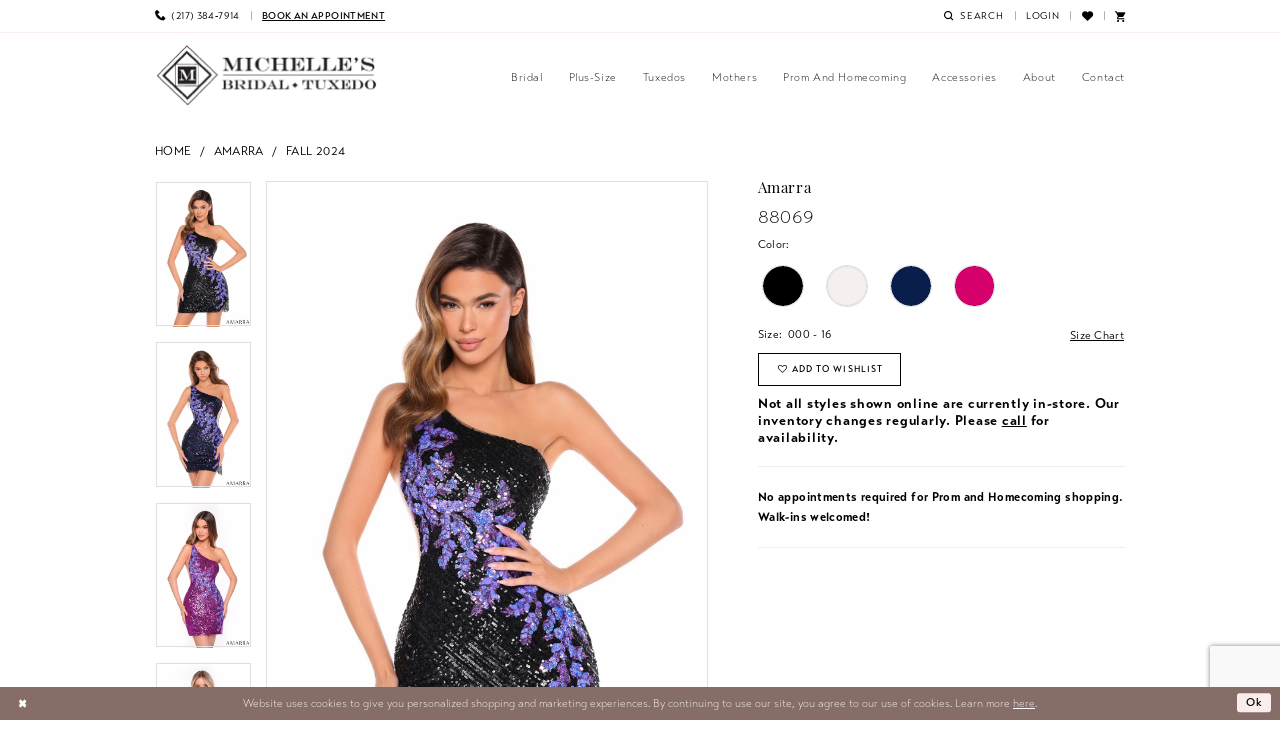

--- FILE ---
content_type: text/html; charset=utf-8
request_url: https://www.google.com/recaptcha/api2/anchor?ar=1&k=6Lcj_zIaAAAAAEPaGR6WdvVAhU7h1T3sbNdPWs4X&co=aHR0cHM6Ly93d3cubWljaGVsbGVzYnJpZGFsYW5kdHV4ZWRvLmNvbTo0NDM.&hl=en&v=PoyoqOPhxBO7pBk68S4YbpHZ&size=invisible&anchor-ms=20000&execute-ms=30000&cb=wu10at6jrvkf
body_size: 48642
content:
<!DOCTYPE HTML><html dir="ltr" lang="en"><head><meta http-equiv="Content-Type" content="text/html; charset=UTF-8">
<meta http-equiv="X-UA-Compatible" content="IE=edge">
<title>reCAPTCHA</title>
<style type="text/css">
/* cyrillic-ext */
@font-face {
  font-family: 'Roboto';
  font-style: normal;
  font-weight: 400;
  font-stretch: 100%;
  src: url(//fonts.gstatic.com/s/roboto/v48/KFO7CnqEu92Fr1ME7kSn66aGLdTylUAMa3GUBHMdazTgWw.woff2) format('woff2');
  unicode-range: U+0460-052F, U+1C80-1C8A, U+20B4, U+2DE0-2DFF, U+A640-A69F, U+FE2E-FE2F;
}
/* cyrillic */
@font-face {
  font-family: 'Roboto';
  font-style: normal;
  font-weight: 400;
  font-stretch: 100%;
  src: url(//fonts.gstatic.com/s/roboto/v48/KFO7CnqEu92Fr1ME7kSn66aGLdTylUAMa3iUBHMdazTgWw.woff2) format('woff2');
  unicode-range: U+0301, U+0400-045F, U+0490-0491, U+04B0-04B1, U+2116;
}
/* greek-ext */
@font-face {
  font-family: 'Roboto';
  font-style: normal;
  font-weight: 400;
  font-stretch: 100%;
  src: url(//fonts.gstatic.com/s/roboto/v48/KFO7CnqEu92Fr1ME7kSn66aGLdTylUAMa3CUBHMdazTgWw.woff2) format('woff2');
  unicode-range: U+1F00-1FFF;
}
/* greek */
@font-face {
  font-family: 'Roboto';
  font-style: normal;
  font-weight: 400;
  font-stretch: 100%;
  src: url(//fonts.gstatic.com/s/roboto/v48/KFO7CnqEu92Fr1ME7kSn66aGLdTylUAMa3-UBHMdazTgWw.woff2) format('woff2');
  unicode-range: U+0370-0377, U+037A-037F, U+0384-038A, U+038C, U+038E-03A1, U+03A3-03FF;
}
/* math */
@font-face {
  font-family: 'Roboto';
  font-style: normal;
  font-weight: 400;
  font-stretch: 100%;
  src: url(//fonts.gstatic.com/s/roboto/v48/KFO7CnqEu92Fr1ME7kSn66aGLdTylUAMawCUBHMdazTgWw.woff2) format('woff2');
  unicode-range: U+0302-0303, U+0305, U+0307-0308, U+0310, U+0312, U+0315, U+031A, U+0326-0327, U+032C, U+032F-0330, U+0332-0333, U+0338, U+033A, U+0346, U+034D, U+0391-03A1, U+03A3-03A9, U+03B1-03C9, U+03D1, U+03D5-03D6, U+03F0-03F1, U+03F4-03F5, U+2016-2017, U+2034-2038, U+203C, U+2040, U+2043, U+2047, U+2050, U+2057, U+205F, U+2070-2071, U+2074-208E, U+2090-209C, U+20D0-20DC, U+20E1, U+20E5-20EF, U+2100-2112, U+2114-2115, U+2117-2121, U+2123-214F, U+2190, U+2192, U+2194-21AE, U+21B0-21E5, U+21F1-21F2, U+21F4-2211, U+2213-2214, U+2216-22FF, U+2308-230B, U+2310, U+2319, U+231C-2321, U+2336-237A, U+237C, U+2395, U+239B-23B7, U+23D0, U+23DC-23E1, U+2474-2475, U+25AF, U+25B3, U+25B7, U+25BD, U+25C1, U+25CA, U+25CC, U+25FB, U+266D-266F, U+27C0-27FF, U+2900-2AFF, U+2B0E-2B11, U+2B30-2B4C, U+2BFE, U+3030, U+FF5B, U+FF5D, U+1D400-1D7FF, U+1EE00-1EEFF;
}
/* symbols */
@font-face {
  font-family: 'Roboto';
  font-style: normal;
  font-weight: 400;
  font-stretch: 100%;
  src: url(//fonts.gstatic.com/s/roboto/v48/KFO7CnqEu92Fr1ME7kSn66aGLdTylUAMaxKUBHMdazTgWw.woff2) format('woff2');
  unicode-range: U+0001-000C, U+000E-001F, U+007F-009F, U+20DD-20E0, U+20E2-20E4, U+2150-218F, U+2190, U+2192, U+2194-2199, U+21AF, U+21E6-21F0, U+21F3, U+2218-2219, U+2299, U+22C4-22C6, U+2300-243F, U+2440-244A, U+2460-24FF, U+25A0-27BF, U+2800-28FF, U+2921-2922, U+2981, U+29BF, U+29EB, U+2B00-2BFF, U+4DC0-4DFF, U+FFF9-FFFB, U+10140-1018E, U+10190-1019C, U+101A0, U+101D0-101FD, U+102E0-102FB, U+10E60-10E7E, U+1D2C0-1D2D3, U+1D2E0-1D37F, U+1F000-1F0FF, U+1F100-1F1AD, U+1F1E6-1F1FF, U+1F30D-1F30F, U+1F315, U+1F31C, U+1F31E, U+1F320-1F32C, U+1F336, U+1F378, U+1F37D, U+1F382, U+1F393-1F39F, U+1F3A7-1F3A8, U+1F3AC-1F3AF, U+1F3C2, U+1F3C4-1F3C6, U+1F3CA-1F3CE, U+1F3D4-1F3E0, U+1F3ED, U+1F3F1-1F3F3, U+1F3F5-1F3F7, U+1F408, U+1F415, U+1F41F, U+1F426, U+1F43F, U+1F441-1F442, U+1F444, U+1F446-1F449, U+1F44C-1F44E, U+1F453, U+1F46A, U+1F47D, U+1F4A3, U+1F4B0, U+1F4B3, U+1F4B9, U+1F4BB, U+1F4BF, U+1F4C8-1F4CB, U+1F4D6, U+1F4DA, U+1F4DF, U+1F4E3-1F4E6, U+1F4EA-1F4ED, U+1F4F7, U+1F4F9-1F4FB, U+1F4FD-1F4FE, U+1F503, U+1F507-1F50B, U+1F50D, U+1F512-1F513, U+1F53E-1F54A, U+1F54F-1F5FA, U+1F610, U+1F650-1F67F, U+1F687, U+1F68D, U+1F691, U+1F694, U+1F698, U+1F6AD, U+1F6B2, U+1F6B9-1F6BA, U+1F6BC, U+1F6C6-1F6CF, U+1F6D3-1F6D7, U+1F6E0-1F6EA, U+1F6F0-1F6F3, U+1F6F7-1F6FC, U+1F700-1F7FF, U+1F800-1F80B, U+1F810-1F847, U+1F850-1F859, U+1F860-1F887, U+1F890-1F8AD, U+1F8B0-1F8BB, U+1F8C0-1F8C1, U+1F900-1F90B, U+1F93B, U+1F946, U+1F984, U+1F996, U+1F9E9, U+1FA00-1FA6F, U+1FA70-1FA7C, U+1FA80-1FA89, U+1FA8F-1FAC6, U+1FACE-1FADC, U+1FADF-1FAE9, U+1FAF0-1FAF8, U+1FB00-1FBFF;
}
/* vietnamese */
@font-face {
  font-family: 'Roboto';
  font-style: normal;
  font-weight: 400;
  font-stretch: 100%;
  src: url(//fonts.gstatic.com/s/roboto/v48/KFO7CnqEu92Fr1ME7kSn66aGLdTylUAMa3OUBHMdazTgWw.woff2) format('woff2');
  unicode-range: U+0102-0103, U+0110-0111, U+0128-0129, U+0168-0169, U+01A0-01A1, U+01AF-01B0, U+0300-0301, U+0303-0304, U+0308-0309, U+0323, U+0329, U+1EA0-1EF9, U+20AB;
}
/* latin-ext */
@font-face {
  font-family: 'Roboto';
  font-style: normal;
  font-weight: 400;
  font-stretch: 100%;
  src: url(//fonts.gstatic.com/s/roboto/v48/KFO7CnqEu92Fr1ME7kSn66aGLdTylUAMa3KUBHMdazTgWw.woff2) format('woff2');
  unicode-range: U+0100-02BA, U+02BD-02C5, U+02C7-02CC, U+02CE-02D7, U+02DD-02FF, U+0304, U+0308, U+0329, U+1D00-1DBF, U+1E00-1E9F, U+1EF2-1EFF, U+2020, U+20A0-20AB, U+20AD-20C0, U+2113, U+2C60-2C7F, U+A720-A7FF;
}
/* latin */
@font-face {
  font-family: 'Roboto';
  font-style: normal;
  font-weight: 400;
  font-stretch: 100%;
  src: url(//fonts.gstatic.com/s/roboto/v48/KFO7CnqEu92Fr1ME7kSn66aGLdTylUAMa3yUBHMdazQ.woff2) format('woff2');
  unicode-range: U+0000-00FF, U+0131, U+0152-0153, U+02BB-02BC, U+02C6, U+02DA, U+02DC, U+0304, U+0308, U+0329, U+2000-206F, U+20AC, U+2122, U+2191, U+2193, U+2212, U+2215, U+FEFF, U+FFFD;
}
/* cyrillic-ext */
@font-face {
  font-family: 'Roboto';
  font-style: normal;
  font-weight: 500;
  font-stretch: 100%;
  src: url(//fonts.gstatic.com/s/roboto/v48/KFO7CnqEu92Fr1ME7kSn66aGLdTylUAMa3GUBHMdazTgWw.woff2) format('woff2');
  unicode-range: U+0460-052F, U+1C80-1C8A, U+20B4, U+2DE0-2DFF, U+A640-A69F, U+FE2E-FE2F;
}
/* cyrillic */
@font-face {
  font-family: 'Roboto';
  font-style: normal;
  font-weight: 500;
  font-stretch: 100%;
  src: url(//fonts.gstatic.com/s/roboto/v48/KFO7CnqEu92Fr1ME7kSn66aGLdTylUAMa3iUBHMdazTgWw.woff2) format('woff2');
  unicode-range: U+0301, U+0400-045F, U+0490-0491, U+04B0-04B1, U+2116;
}
/* greek-ext */
@font-face {
  font-family: 'Roboto';
  font-style: normal;
  font-weight: 500;
  font-stretch: 100%;
  src: url(//fonts.gstatic.com/s/roboto/v48/KFO7CnqEu92Fr1ME7kSn66aGLdTylUAMa3CUBHMdazTgWw.woff2) format('woff2');
  unicode-range: U+1F00-1FFF;
}
/* greek */
@font-face {
  font-family: 'Roboto';
  font-style: normal;
  font-weight: 500;
  font-stretch: 100%;
  src: url(//fonts.gstatic.com/s/roboto/v48/KFO7CnqEu92Fr1ME7kSn66aGLdTylUAMa3-UBHMdazTgWw.woff2) format('woff2');
  unicode-range: U+0370-0377, U+037A-037F, U+0384-038A, U+038C, U+038E-03A1, U+03A3-03FF;
}
/* math */
@font-face {
  font-family: 'Roboto';
  font-style: normal;
  font-weight: 500;
  font-stretch: 100%;
  src: url(//fonts.gstatic.com/s/roboto/v48/KFO7CnqEu92Fr1ME7kSn66aGLdTylUAMawCUBHMdazTgWw.woff2) format('woff2');
  unicode-range: U+0302-0303, U+0305, U+0307-0308, U+0310, U+0312, U+0315, U+031A, U+0326-0327, U+032C, U+032F-0330, U+0332-0333, U+0338, U+033A, U+0346, U+034D, U+0391-03A1, U+03A3-03A9, U+03B1-03C9, U+03D1, U+03D5-03D6, U+03F0-03F1, U+03F4-03F5, U+2016-2017, U+2034-2038, U+203C, U+2040, U+2043, U+2047, U+2050, U+2057, U+205F, U+2070-2071, U+2074-208E, U+2090-209C, U+20D0-20DC, U+20E1, U+20E5-20EF, U+2100-2112, U+2114-2115, U+2117-2121, U+2123-214F, U+2190, U+2192, U+2194-21AE, U+21B0-21E5, U+21F1-21F2, U+21F4-2211, U+2213-2214, U+2216-22FF, U+2308-230B, U+2310, U+2319, U+231C-2321, U+2336-237A, U+237C, U+2395, U+239B-23B7, U+23D0, U+23DC-23E1, U+2474-2475, U+25AF, U+25B3, U+25B7, U+25BD, U+25C1, U+25CA, U+25CC, U+25FB, U+266D-266F, U+27C0-27FF, U+2900-2AFF, U+2B0E-2B11, U+2B30-2B4C, U+2BFE, U+3030, U+FF5B, U+FF5D, U+1D400-1D7FF, U+1EE00-1EEFF;
}
/* symbols */
@font-face {
  font-family: 'Roboto';
  font-style: normal;
  font-weight: 500;
  font-stretch: 100%;
  src: url(//fonts.gstatic.com/s/roboto/v48/KFO7CnqEu92Fr1ME7kSn66aGLdTylUAMaxKUBHMdazTgWw.woff2) format('woff2');
  unicode-range: U+0001-000C, U+000E-001F, U+007F-009F, U+20DD-20E0, U+20E2-20E4, U+2150-218F, U+2190, U+2192, U+2194-2199, U+21AF, U+21E6-21F0, U+21F3, U+2218-2219, U+2299, U+22C4-22C6, U+2300-243F, U+2440-244A, U+2460-24FF, U+25A0-27BF, U+2800-28FF, U+2921-2922, U+2981, U+29BF, U+29EB, U+2B00-2BFF, U+4DC0-4DFF, U+FFF9-FFFB, U+10140-1018E, U+10190-1019C, U+101A0, U+101D0-101FD, U+102E0-102FB, U+10E60-10E7E, U+1D2C0-1D2D3, U+1D2E0-1D37F, U+1F000-1F0FF, U+1F100-1F1AD, U+1F1E6-1F1FF, U+1F30D-1F30F, U+1F315, U+1F31C, U+1F31E, U+1F320-1F32C, U+1F336, U+1F378, U+1F37D, U+1F382, U+1F393-1F39F, U+1F3A7-1F3A8, U+1F3AC-1F3AF, U+1F3C2, U+1F3C4-1F3C6, U+1F3CA-1F3CE, U+1F3D4-1F3E0, U+1F3ED, U+1F3F1-1F3F3, U+1F3F5-1F3F7, U+1F408, U+1F415, U+1F41F, U+1F426, U+1F43F, U+1F441-1F442, U+1F444, U+1F446-1F449, U+1F44C-1F44E, U+1F453, U+1F46A, U+1F47D, U+1F4A3, U+1F4B0, U+1F4B3, U+1F4B9, U+1F4BB, U+1F4BF, U+1F4C8-1F4CB, U+1F4D6, U+1F4DA, U+1F4DF, U+1F4E3-1F4E6, U+1F4EA-1F4ED, U+1F4F7, U+1F4F9-1F4FB, U+1F4FD-1F4FE, U+1F503, U+1F507-1F50B, U+1F50D, U+1F512-1F513, U+1F53E-1F54A, U+1F54F-1F5FA, U+1F610, U+1F650-1F67F, U+1F687, U+1F68D, U+1F691, U+1F694, U+1F698, U+1F6AD, U+1F6B2, U+1F6B9-1F6BA, U+1F6BC, U+1F6C6-1F6CF, U+1F6D3-1F6D7, U+1F6E0-1F6EA, U+1F6F0-1F6F3, U+1F6F7-1F6FC, U+1F700-1F7FF, U+1F800-1F80B, U+1F810-1F847, U+1F850-1F859, U+1F860-1F887, U+1F890-1F8AD, U+1F8B0-1F8BB, U+1F8C0-1F8C1, U+1F900-1F90B, U+1F93B, U+1F946, U+1F984, U+1F996, U+1F9E9, U+1FA00-1FA6F, U+1FA70-1FA7C, U+1FA80-1FA89, U+1FA8F-1FAC6, U+1FACE-1FADC, U+1FADF-1FAE9, U+1FAF0-1FAF8, U+1FB00-1FBFF;
}
/* vietnamese */
@font-face {
  font-family: 'Roboto';
  font-style: normal;
  font-weight: 500;
  font-stretch: 100%;
  src: url(//fonts.gstatic.com/s/roboto/v48/KFO7CnqEu92Fr1ME7kSn66aGLdTylUAMa3OUBHMdazTgWw.woff2) format('woff2');
  unicode-range: U+0102-0103, U+0110-0111, U+0128-0129, U+0168-0169, U+01A0-01A1, U+01AF-01B0, U+0300-0301, U+0303-0304, U+0308-0309, U+0323, U+0329, U+1EA0-1EF9, U+20AB;
}
/* latin-ext */
@font-face {
  font-family: 'Roboto';
  font-style: normal;
  font-weight: 500;
  font-stretch: 100%;
  src: url(//fonts.gstatic.com/s/roboto/v48/KFO7CnqEu92Fr1ME7kSn66aGLdTylUAMa3KUBHMdazTgWw.woff2) format('woff2');
  unicode-range: U+0100-02BA, U+02BD-02C5, U+02C7-02CC, U+02CE-02D7, U+02DD-02FF, U+0304, U+0308, U+0329, U+1D00-1DBF, U+1E00-1E9F, U+1EF2-1EFF, U+2020, U+20A0-20AB, U+20AD-20C0, U+2113, U+2C60-2C7F, U+A720-A7FF;
}
/* latin */
@font-face {
  font-family: 'Roboto';
  font-style: normal;
  font-weight: 500;
  font-stretch: 100%;
  src: url(//fonts.gstatic.com/s/roboto/v48/KFO7CnqEu92Fr1ME7kSn66aGLdTylUAMa3yUBHMdazQ.woff2) format('woff2');
  unicode-range: U+0000-00FF, U+0131, U+0152-0153, U+02BB-02BC, U+02C6, U+02DA, U+02DC, U+0304, U+0308, U+0329, U+2000-206F, U+20AC, U+2122, U+2191, U+2193, U+2212, U+2215, U+FEFF, U+FFFD;
}
/* cyrillic-ext */
@font-face {
  font-family: 'Roboto';
  font-style: normal;
  font-weight: 900;
  font-stretch: 100%;
  src: url(//fonts.gstatic.com/s/roboto/v48/KFO7CnqEu92Fr1ME7kSn66aGLdTylUAMa3GUBHMdazTgWw.woff2) format('woff2');
  unicode-range: U+0460-052F, U+1C80-1C8A, U+20B4, U+2DE0-2DFF, U+A640-A69F, U+FE2E-FE2F;
}
/* cyrillic */
@font-face {
  font-family: 'Roboto';
  font-style: normal;
  font-weight: 900;
  font-stretch: 100%;
  src: url(//fonts.gstatic.com/s/roboto/v48/KFO7CnqEu92Fr1ME7kSn66aGLdTylUAMa3iUBHMdazTgWw.woff2) format('woff2');
  unicode-range: U+0301, U+0400-045F, U+0490-0491, U+04B0-04B1, U+2116;
}
/* greek-ext */
@font-face {
  font-family: 'Roboto';
  font-style: normal;
  font-weight: 900;
  font-stretch: 100%;
  src: url(//fonts.gstatic.com/s/roboto/v48/KFO7CnqEu92Fr1ME7kSn66aGLdTylUAMa3CUBHMdazTgWw.woff2) format('woff2');
  unicode-range: U+1F00-1FFF;
}
/* greek */
@font-face {
  font-family: 'Roboto';
  font-style: normal;
  font-weight: 900;
  font-stretch: 100%;
  src: url(//fonts.gstatic.com/s/roboto/v48/KFO7CnqEu92Fr1ME7kSn66aGLdTylUAMa3-UBHMdazTgWw.woff2) format('woff2');
  unicode-range: U+0370-0377, U+037A-037F, U+0384-038A, U+038C, U+038E-03A1, U+03A3-03FF;
}
/* math */
@font-face {
  font-family: 'Roboto';
  font-style: normal;
  font-weight: 900;
  font-stretch: 100%;
  src: url(//fonts.gstatic.com/s/roboto/v48/KFO7CnqEu92Fr1ME7kSn66aGLdTylUAMawCUBHMdazTgWw.woff2) format('woff2');
  unicode-range: U+0302-0303, U+0305, U+0307-0308, U+0310, U+0312, U+0315, U+031A, U+0326-0327, U+032C, U+032F-0330, U+0332-0333, U+0338, U+033A, U+0346, U+034D, U+0391-03A1, U+03A3-03A9, U+03B1-03C9, U+03D1, U+03D5-03D6, U+03F0-03F1, U+03F4-03F5, U+2016-2017, U+2034-2038, U+203C, U+2040, U+2043, U+2047, U+2050, U+2057, U+205F, U+2070-2071, U+2074-208E, U+2090-209C, U+20D0-20DC, U+20E1, U+20E5-20EF, U+2100-2112, U+2114-2115, U+2117-2121, U+2123-214F, U+2190, U+2192, U+2194-21AE, U+21B0-21E5, U+21F1-21F2, U+21F4-2211, U+2213-2214, U+2216-22FF, U+2308-230B, U+2310, U+2319, U+231C-2321, U+2336-237A, U+237C, U+2395, U+239B-23B7, U+23D0, U+23DC-23E1, U+2474-2475, U+25AF, U+25B3, U+25B7, U+25BD, U+25C1, U+25CA, U+25CC, U+25FB, U+266D-266F, U+27C0-27FF, U+2900-2AFF, U+2B0E-2B11, U+2B30-2B4C, U+2BFE, U+3030, U+FF5B, U+FF5D, U+1D400-1D7FF, U+1EE00-1EEFF;
}
/* symbols */
@font-face {
  font-family: 'Roboto';
  font-style: normal;
  font-weight: 900;
  font-stretch: 100%;
  src: url(//fonts.gstatic.com/s/roboto/v48/KFO7CnqEu92Fr1ME7kSn66aGLdTylUAMaxKUBHMdazTgWw.woff2) format('woff2');
  unicode-range: U+0001-000C, U+000E-001F, U+007F-009F, U+20DD-20E0, U+20E2-20E4, U+2150-218F, U+2190, U+2192, U+2194-2199, U+21AF, U+21E6-21F0, U+21F3, U+2218-2219, U+2299, U+22C4-22C6, U+2300-243F, U+2440-244A, U+2460-24FF, U+25A0-27BF, U+2800-28FF, U+2921-2922, U+2981, U+29BF, U+29EB, U+2B00-2BFF, U+4DC0-4DFF, U+FFF9-FFFB, U+10140-1018E, U+10190-1019C, U+101A0, U+101D0-101FD, U+102E0-102FB, U+10E60-10E7E, U+1D2C0-1D2D3, U+1D2E0-1D37F, U+1F000-1F0FF, U+1F100-1F1AD, U+1F1E6-1F1FF, U+1F30D-1F30F, U+1F315, U+1F31C, U+1F31E, U+1F320-1F32C, U+1F336, U+1F378, U+1F37D, U+1F382, U+1F393-1F39F, U+1F3A7-1F3A8, U+1F3AC-1F3AF, U+1F3C2, U+1F3C4-1F3C6, U+1F3CA-1F3CE, U+1F3D4-1F3E0, U+1F3ED, U+1F3F1-1F3F3, U+1F3F5-1F3F7, U+1F408, U+1F415, U+1F41F, U+1F426, U+1F43F, U+1F441-1F442, U+1F444, U+1F446-1F449, U+1F44C-1F44E, U+1F453, U+1F46A, U+1F47D, U+1F4A3, U+1F4B0, U+1F4B3, U+1F4B9, U+1F4BB, U+1F4BF, U+1F4C8-1F4CB, U+1F4D6, U+1F4DA, U+1F4DF, U+1F4E3-1F4E6, U+1F4EA-1F4ED, U+1F4F7, U+1F4F9-1F4FB, U+1F4FD-1F4FE, U+1F503, U+1F507-1F50B, U+1F50D, U+1F512-1F513, U+1F53E-1F54A, U+1F54F-1F5FA, U+1F610, U+1F650-1F67F, U+1F687, U+1F68D, U+1F691, U+1F694, U+1F698, U+1F6AD, U+1F6B2, U+1F6B9-1F6BA, U+1F6BC, U+1F6C6-1F6CF, U+1F6D3-1F6D7, U+1F6E0-1F6EA, U+1F6F0-1F6F3, U+1F6F7-1F6FC, U+1F700-1F7FF, U+1F800-1F80B, U+1F810-1F847, U+1F850-1F859, U+1F860-1F887, U+1F890-1F8AD, U+1F8B0-1F8BB, U+1F8C0-1F8C1, U+1F900-1F90B, U+1F93B, U+1F946, U+1F984, U+1F996, U+1F9E9, U+1FA00-1FA6F, U+1FA70-1FA7C, U+1FA80-1FA89, U+1FA8F-1FAC6, U+1FACE-1FADC, U+1FADF-1FAE9, U+1FAF0-1FAF8, U+1FB00-1FBFF;
}
/* vietnamese */
@font-face {
  font-family: 'Roboto';
  font-style: normal;
  font-weight: 900;
  font-stretch: 100%;
  src: url(//fonts.gstatic.com/s/roboto/v48/KFO7CnqEu92Fr1ME7kSn66aGLdTylUAMa3OUBHMdazTgWw.woff2) format('woff2');
  unicode-range: U+0102-0103, U+0110-0111, U+0128-0129, U+0168-0169, U+01A0-01A1, U+01AF-01B0, U+0300-0301, U+0303-0304, U+0308-0309, U+0323, U+0329, U+1EA0-1EF9, U+20AB;
}
/* latin-ext */
@font-face {
  font-family: 'Roboto';
  font-style: normal;
  font-weight: 900;
  font-stretch: 100%;
  src: url(//fonts.gstatic.com/s/roboto/v48/KFO7CnqEu92Fr1ME7kSn66aGLdTylUAMa3KUBHMdazTgWw.woff2) format('woff2');
  unicode-range: U+0100-02BA, U+02BD-02C5, U+02C7-02CC, U+02CE-02D7, U+02DD-02FF, U+0304, U+0308, U+0329, U+1D00-1DBF, U+1E00-1E9F, U+1EF2-1EFF, U+2020, U+20A0-20AB, U+20AD-20C0, U+2113, U+2C60-2C7F, U+A720-A7FF;
}
/* latin */
@font-face {
  font-family: 'Roboto';
  font-style: normal;
  font-weight: 900;
  font-stretch: 100%;
  src: url(//fonts.gstatic.com/s/roboto/v48/KFO7CnqEu92Fr1ME7kSn66aGLdTylUAMa3yUBHMdazQ.woff2) format('woff2');
  unicode-range: U+0000-00FF, U+0131, U+0152-0153, U+02BB-02BC, U+02C6, U+02DA, U+02DC, U+0304, U+0308, U+0329, U+2000-206F, U+20AC, U+2122, U+2191, U+2193, U+2212, U+2215, U+FEFF, U+FFFD;
}

</style>
<link rel="stylesheet" type="text/css" href="https://www.gstatic.com/recaptcha/releases/PoyoqOPhxBO7pBk68S4YbpHZ/styles__ltr.css">
<script nonce="J8nBTZ61Vab9zeGaM_9c9A" type="text/javascript">window['__recaptcha_api'] = 'https://www.google.com/recaptcha/api2/';</script>
<script type="text/javascript" src="https://www.gstatic.com/recaptcha/releases/PoyoqOPhxBO7pBk68S4YbpHZ/recaptcha__en.js" nonce="J8nBTZ61Vab9zeGaM_9c9A">
      
    </script></head>
<body><div id="rc-anchor-alert" class="rc-anchor-alert"></div>
<input type="hidden" id="recaptcha-token" value="[base64]">
<script type="text/javascript" nonce="J8nBTZ61Vab9zeGaM_9c9A">
      recaptcha.anchor.Main.init("[\x22ainput\x22,[\x22bgdata\x22,\x22\x22,\[base64]/[base64]/MjU1Ong/[base64]/[base64]/[base64]/[base64]/[base64]/[base64]/[base64]/[base64]/[base64]/[base64]/[base64]/[base64]/[base64]/[base64]/[base64]\\u003d\x22,\[base64]\\u003d\\u003d\x22,\x22wq3Cg8KHH29cehnCqcKTwrZTw5TCjsOYdMO1fMK0w4TCvDpZO1LDvTgawocLw4LDnsOMWCpxwpbCp1dhw5/Cr8O+H8OgY8KbVA9Zw67DgzzCuUfCskVgR8K6w5VGZyEawrVMbifCmhMaeMKlwrLCvxRpw5PCkBrChcOZwrjDiyfDo8KnAsKbw6vCsw3DnMOKwpzCnULCoS9VwoAhwpcrBEvCs8OEw4nDpMOjaMOMACHCrcO8eTQ5w6AeThHDgR/CkVwpDMOqTHDDslLCmMKawo3ClsKjTXYzwonDocK8wowbw7Atw7nDkxbCpsKsw4dNw5Vtw4h6woZ+AMKlCUTDhMO8wrLDtsOlEMKdw7DDnEUSfMOfSW/Dr3N2R8KJHMOdw6ZUYHJLwocSwq7Cj8OqZkXDrMKSPMOWHMOIw7nCgzJ/f8KPwqpiNmPCtDfCkRrDrcKVwrx+Gm7Cn8KgwqzDviJlYsOSw5TDqsKFSGLDocORwr4zCnF1w68Ww7HDicOjI8OWw5zCosK5w4MWw4x/wqUAw7fDl8K3RcOffETCm8KdRFQtCVrCoChKfTnCpMKrYsOpwqwww5Frw5x+w6fCtcKdwp1ew6/[base64]/Cs8K5wq7Dkj8RXMOyw7MGQmE5w4lrw5NWO8KJWsKYw4nDvgsnXsKQO1rClhQvw4doT0nCq8Kxw4MMwpPCpMKZNWMXwqZ/[base64]/DqMO+Z8OUwoQ9CMK3PWDCksO6w4PChWzCuyhVw4LCmcOOw78bcU1mC8K6PRnCoQ/ChFUSwoPDk8Onw6vDrRjDtyRfOBV4fMKRwrsrHsOfw614woxNOcK6wpHDlsO/[base64]/DpwlHw4TClMKGwrhgwpLDuQBYwpPDhMKvw55XwrU4IcK/JcOkw5fDkmhwSwRowpPCjcKmw4TCiF/DjGHDjxzCgE3DlD3DqW8qwoBQRiHCo8Ktw4PCisKhwoJvHAPCu8KUw73DkGtoAMKtw63CsSRuw6RGKnF8wo8/[base64]/LlQGPcKpwoIIOnzDjsKtHsOmw40nwqsWZVtDw49jwr7DicKhNcKpwoYSw5fDn8KcwpPDn2QuXMKywoPDv0zDm8Olw68QwqNdwrLCi8Ofwq3Cu2t/wqpNw4Zbw67Dv0HDvV4fG3NxFMOUwqgJa8K9w7nCiTrCssOfwq1nP8K7bUDDpMKgBAVvVhF3w7hhwr1jMHHDp8K1J33CsMKwdngXwpNxVMOvw6rCkT3CtlTClxvCs8KWwp3CusOmTsKZVU7DsHNvw45NcsOkw4Yww7FRKcOCGAXDnsKseMKhw5/DmsKlQWtFDcOuwojDpn1rwqTCgVrCocOYLMOZMifDhgDDpwTCjsOmDlLDuRMRw5FMXHd6AcKHw4dsB8O5w4/CslPCmi/DvMKJw6HDnxNpwojDuDhBasO9wr7DlW7CsHxfwpPCogAew7zChsKkTcKRTsKzw7/[base64]/Di8KdfhVtw5PCiBDCtcOfwqLDiVTCrwgdJ2vDvAYZIMKWwqvCoj3Dp8OAHg7CiTFmDXFzCMKLUWXCl8Obwp5EwpcOw55+PMKjwrXDr8OmwozDpGLCrWEHDsKRFsOoQl7CpcObQSYBV8OfdktqMAbDo8OSwrfDglfDnsKnw70iw6Y0woYuwrADRnjClMO/CMOHGcOqB8OzWcKdwrp9w5dQSGAmT29rw7jDjUHClzhkwpnCrcOqQgIbHSrDkcKINSNRHcKdEhfCh8KDKQQuwp5DwqzCmsOYbhfChj7DocOYwqvDhsKNIArCnXfDoGPDnMObOlvDiDkjJxrCnC0Xw5XDjMK7Xw/Dj2cnwpnCocKmw7DCq8KVYmFmVCI6J8OYwpFTN8OIH0w7w5Iuw4PCsx7DtcO4w5dZYUxGw5F9w6tIw7PDjy7DtcOUwro7w7MNw7bDj0pwIG/DhwjCim5nGwEGXcKKwo1uH8OQwrrDjsKrNMKlw7jCjcOsHT9tMBHDp8Oiw6kfRxnDrEspfjkiA8OMLgzCjcKgw5pCR31rcwvDrMKJUcKZOsKnwpnDlcOiImjDmkjDthsuw7DClcOWVV/CkxADT2rDlQU/w4kDAsO+ITnDqz/CosKyU3gVO1/CsiQRw5EnVnYCwrRjwpcWbnjDo8OcwpXCuV46T8KZMcOmUcOzWxlPDMKsKsKswr0iw5rCtwBwN1XDoiMlNMKsPHo7C1MmEmclWEnCl3jClUjDvhdawrMaw4UodcKIUAkoNsKLwqvCgMOXw7nConJxw7oCHcK/[base64]/[base64]/Dnj3CscKiQR9UfQbCnMKec8OmwpoGdsK8w7PCtDbClMKwCsOCGTTDlwgCwp3CoSDClWY9b8KQwp/[base64]/w45ow77DpQTDsDkNGcOSBsOscT0pwqNZYMOCMMO7a0BfDm3Dvy3DolbDmT/DhcOhd8O0woDDpCtawq4nTsKmFxHChcOow4cDR1l0wqE7w6x4M8KpwosbcXbDkx5lwqBFwoVnXGlpwrrDu8OuRSzChXzChcORYMKZDsOWDgxDLcK8wpPCoMO0w4hWYsODw6xlAWotYAHCjcKNwrNkwrYGAsKbw4IgI1pxDwHDgTd/wp3Cn8KHw7jCgmZbwqElbRfCpMKaJUEpwoXCh8KobAxeHUnDs8Oiw74mw7DDtMKgVHgawpgYY8ODTsK3YgHDgRI9w454w6fDocK7GcOAbhkUw4TCpWl2wqLDl8O6wo/CgEIbZxHCoMKXw4YkJChGI8KtPhthw6htwoxjf0zDv8K5IcOBwqBVw4UDwr0dw7VEwo0Bw4XClnvCv28oP8OkJRFrb8OADcK9FEvCn20HcWkGMy49UMKVwohkw4tZwozDn8O/BMKcJ8OwwprDncOGbmrDrsKqw43DsSp+wqtDw6fChMKeM8KfD8ODbFZkwrIyRsOpDCw8wrLDqEDDlVliw6pzMzzDtMKoOmVROjbDtcOzwrF5H8KJw6HChsO6w6TDqzAcf2vCicO/wpnChGR8woXDoMOzw4cawq3DrcOiwqPCi8KSFgBrw6zCsGfDlGgFwrTCgcKcwqgxFcKYw4wOEsKOwrchI8KEwqPCs8KvTMO7X8KMw63Ch2LDg8KDw7MlTcOfNsKtXsO/w7LCr8OxR8OxcSrDrjQuw5RRw6DDqsOZE8OjNsOPE8O4NVEqdQPDqhjCqMK9LXRaw48BwoXDjglTEA/CljUmZcOtA8OQw7vDgMOFwr/[base64]/DgcKyTcK7w7ZTd8OqSsOle8OoD0Jlw4pUwrl6wqJqwrXDoHlCwo5HEkjCqFJnwrjDu8OJFwoAYHh/AwLDkcOywpXDlzd6w4cFETJRO2ZawpEHTxgGBEcHIF/CkS5Aw7fDpzXDvcK1w5LCu2NdIhsSwozCm2DCmsOvwrVaw6wTwqbDiMOOwqR8Tl3ClMOkwoQfwoE0wq/CmcK6wpnDjEFRKDh0w64GMGwaBw/DpcOvw6hTcU5iW2M+wr/CtGTCtnnDlB7Cpi/Di8KdGC0Hw6nDqgNGw5HCtsOCKhfDmsOTMsKXwq5xSMKQw6lULAbDhS3DoF7DtxlBwp0iwqR4Q8KiwroKwphwPQJ9w6vCtzHDtFsrw4BsejXCvsK0bTEiwoItUMOfX8OgwoDCqsKMd18/w4EcwqMgKMOHw4htKcK+w4NyXMKDwpZhScOkwocCGcKuVMOBBMKiSMOjf8OgYiTCkMKpwrxDwoXDsmDDl1nCusO/wrwXeQo3PXLDgMOBwrrCjl/[base64]/w7F7wqrDk8OvwoDDiT3Dm8OIEcK6woDCvhxNYW8HCk3Cq8KqwoRmw4h4w7IgCMKTf8KKw4zCtlbCpiQtw6EJLG/[base64]/[base64]/CqMOFw75RGAfDjsKcwq3Dq8O2ZW3Cu393wobCuHIPw5XCiSzCmVhDTmdDR8O4EnJIdRXDq0/Cm8OYwpTDkcOQJk/ClEnCuR0kYjnCjMOKwqpQw7dRwpZVwpRtdADCjFDDqMOyYcOjJsK1Mx4kwqDCoWoQw7rCq2jCk8OMZcOhbynChcORw7TDssKKw5RLw63Ct8OVwqPCnC1+wpBQFnPDh8Kxw6jDrMK8MTdbIA8Ew6o/cMK7w5BbfsOMw6nDjcOSwp7Cm8K1w7EYw6DDiMOfw6VzwoZRwo3CjAg0fMKJWGJowozDi8OOwr95w4UBw7TDvycjf8K5MMOyE0MGK1J1OFlkRxfChQjDpRbCg8OQwqMjwr3DvMOmeEYCfTlzw4dyCsOPwobDhsOcwoBTU8KLw6guVsOWwqQHbMOxElLCh8K3WS/CrcOpFkQnMcOnw7p2UiFGNWHCv8OlHWsOLGHClE81w7XCkydtw7HCvSTDiQtOw6XCq8OoY0XCmMOuN8Kfw61zbMO/wrZ6w5RjwofCnsOxwqYDSiTDlsOIIU87wqTDrQIuCsOlKCnDuRMjfETDl8KTS33CusKdw7FRwrfDv8KNJMOlJgbDrsOWLlxMInUzdMOmEn8Bw7h+JcO2wqTCq1VjLV/CngbCvyQwfsKCwpx/YmE8aQ/[base64]/[base64]/[base64]/DkGYaEcOuAUfDssKLIVDDt0BFfkDDrSXDqkbDrMKFwp1swrFmOyTDrzc4wrzCg8Ocw4NBf8KSQUDDuhvDr8Kmw4U4XMOSw798dsOWwrPDuMKAw5zDosK/wqFaw5Nse8OOwpUDwp/DkDpcH8OJwrPCkyRUw6rCpcO5J1Rmw4oiw6PCpMKCwpVMJ8KTwqxBwqLDlcKOUMKHAsO/w4owCxbCuMOUwotoOQ3Dn0DChxw6w6/ChHM0wqnCvcOjJsKGFzUyworDvMK2BEjDoMK5DGTDkBfDqBnDgBgCdsO5IMKZQ8O7w4lUw7kXwpzDuMKZwqjCmR7DksOuwp45w6TDg0PDu1JPcTsuGybCtcKSwpseKcOFwppLwoQWwp4jW8Kmw6jDjcOlKm99fMKKw4lXw6jCqQ56HMOTRW/Cs8OxF8KsX8OSwokSw4ZpAcOrE8KVTsOQwoXDmMKFw6/CosOkKTvCrsK2woYsw6LDok57wpF0wrbDhTUbwpLCq0pWwpvDm8K/[base64]/[base64]/CosKCw4TCvWbCmsKtwq4oUMKObsKUSlgCw71FwoUYYmM1UsOUXDHCpzLCq8OxQwzCjALDuGQCNsOuwoTCrcOiw6RFw4oqw5JWf8OgQ8KZTcKDw5EqYsKFwosRPzTCnMK9aMKdwpvCtsOqCcKmKQvCl1h5w6RvWD/CnHE2JcKfw73DumLDixFvLsO2QV/CkjbDh8OhasO5wq7Dk1goOMOLEMKiwooiwrLDllXCvjAXw6PDscKEe8OpMsODw400wp9aXMOgNRAmw6kVBjDDhsKUw48LL8Orwo7CgGVKPMK2w67DvsOEwqfDnXxEC8OMJ8K3w7ZhI1JIw643wrfCl8KgwowmfRvCrz/DlcK+wpR9wpt2wofCljNlBsOzfiU3w4XDkAjDgsO/w7ZUwrvCmMOsPmNffsOfwqXDq8KfBcO3w4d9w65ww5EbKcOIw6/DmMO5w6/CnMOrwq8PDcOuOVvCmTZKwpoDw7gOJ8KsNwBRRwvCvsK5aBwRMGFww6otwpjCoyTCtjM9wqcYN8KMTMOiw4Reb8OlHnwqwrTCqMK1esOZw7zDpyd0HcKIw6DCqsOWRyTDmsOCRMOCw4jDjsK1AMO4csOew5TDlTdcw4Qwwq3CvVEDfcOCbBY0wq/CrS3Co8KUXsO/HsK8w5rCu8OGF8KawpvDscK0woRNUhA4wofCiMOow7NOWMKFb8KTwrwESsKfwqIJw7/Cm8OrIMOjwrDDpcOgFFDDulzDvcKCwr3DrsKyNGluP8ONWMOlwrB6wos+K346DDJ9wrPCiWXCoMKmZizDsFTCmH4fRGHDmQ8XAsK6TMOiECfCmU3DpsKAwodAwrkrLkfCuMK/w6w3A3bCiC/DtWhbasOyw5bDpRgcw4nCg8OoZ1hzw6TDr8OgV2nDv0kxw5wDbsKAdMOAw4TDkEHCrMKfwoLDtcOiwqcpYcKTwqPCiEtrw6XDkcOpIS/CsyUlQjHCk17DksONw7t3NB3DiG3DlMOMwpQBwojDmXzDkSkAwpTCvxPCmMODGVAIRm/CkRfChMO4wrXCh8OtcFLDtF/CmcODYcOjwprCrDgIwpIxNMKsMjlyXcK9wosGwq3CklIDRsOWJRxJwpjCrcKIwrvDpMO3wqDCosKywqw3HMKnwpVwwrzCscKRH0EMw63DqcKdwr/DuMK/RcKVw7ANJlY5w5UVwr9gHW9/w6k7AMKPwq0xCxnDlgp8SVrCrMKGw4zDo8OBw4NCbhvCvQ/ClGfDlMOAcyzCnx/CicKZw5RCwqHDgcK2W8K/[base64]/DucOlwrXCpsOAP3Y+woRJOBV9IMOCPMOIccKuwrR2w4JlHxYFw4HDn3FZwqcFw5DCmk0wwq7CmsOpwofCpgVGbyRzciHCsMKWDQotwrt9S8KUw6NJUMO5NMKaw7HDsSrDucOPw63CkgxrwrTDrAfCnsKYWcKrw5rCujVCwphoR8Oqw6NyL3PCu3N7ZcOnwr/DlsOowo/CsSQlw7s7YQrCugnCjjPChcOHRBpuw7XDksOQwrzDg8KTwrnCp8OTLSrCvcK1wobDvFkxwpvCgCXCjcOJesKewrrCl8KrZirDrkLCpMKkP8K2wrrClUF4w6bCtcOdw6NyCcKaHE/ClsK4QwBGwp/ClDB+a8OywoBGTMK8w5V8wrc1wpUEwp55TMKHw4vDksKQwpLDtsKjLk3Dgk3Dv2vCtzZhwq/CtykLe8Kkw5R5J8KGOCQBLBVNLMOSwofDhcKew5jCjMKyc8ObDDg5NsKHZkVOwr7DqMOpw67CvcORw4kBw4phKcOywrPDjSfDg2YKw6RXw4ZIwoXCgEoGA2hnwpsKw6LDr8KyU2QeZsOAw68yN255wosiwoY0BQplwrrChAzDi0AUFMKtRTTCnMODGGhsLmvDocOuwo/CsCRXYMO4w4XDtA9IEQrDlQzDrSwHwpltccKEw5PCosOIHjkEwpHCnTrCsQ4nwoogw4DCsksQZSoHwr3CnsKTD8KDCArCllXDk8KEwp/Dt2deaMK+dmrDhwXCr8O1woduWwHCsMKXa0YNAQzDvMOTwoJvwpPDk8Ojw67CtcO6wprCpTHCtX49RV9uw6vCq8OTIB/DpcK3wqBNwpjDuMOFwqLDiMOOw7LCp8OlwonCoMKMMMOwNcKuw4PCiXYjw6jCtSo0W8O+CQAhFcORw6lpwrlzw6PDh8OPNWR4wrotb8KLwoRSw6bCjHbCg37CiVQ+wp3CjnR2w5xbBHLCsF/DkcOzPcOZb2krX8KzXcO3FW/[base64]/DjMKAwpZWWsOQch7Ck8Opwq7DlsOQeyjDogI8ZsKHw7fCuUTDvHnDnxzDscKaH8Ouwo5dKcOebT0RPsOUw4XDtMKHwoRIcH/DgsOMw7zCs3jDryvDjltkKsO/SMOBwpXCuMOOwrzDtSzDrMOBeMKlD2DDvMKbwo51ZUnDtiXDhcKfSDBww5Bzw6R6w4NVwrLCjcO0ZMOKwrfDvcOydjc3wqEsw4Yab8OkFHFhwptgwr3CusOrJAZEDcOCwrLCtMOkwq3Cgx4FWMOHC8KxTAEiCFPCiEkrw5bDqsOyw6bCmcKcw4/DqMKZwro1wqDCsT8EwpgPGDByQcKaw6vDlBTChxzCjSxhw67Cr8KPD0DCqCNkbk7Ci0/CtxBZwqxGw7vDrsKLw6jDiFXDpsKgw7PCkcOww4ATMMO8G8KmAzxrPU0FX8OmwpNgw4Newq4Twrtuw59Mw5oQw57DksO0OikTwr9vXgfDvcKSKMKCw6zCqcK/[base64]/dsKnDsOeY8K2KjpwI8OHUUhuPUfCkzXDuWFJLcOYwrfDvcOWw6k4KV7Dtgw0woLDkjDCiX5Ww73DqMKUFGfDm1HCgMKhCm3DqSzCkcOnNMKMGMK0w6DCu8Kuw44rwq/Cr8OIcyLCkjHCg2DCoE5nw5/Ch1EFUlI4JsOQe8KZw7PDv8KsMMOrwr0hIMOfwpHDn8K4w4nDs8KYwrfCiyfDhjbChlF9FEnDmxHCnizDv8OeL8KvIH8PEyzCksOeblvDkMOMw4fClsOlWjQZwoPDqzfCsMO/[base64]/wogdYcODKTYOFcKxw5HCucOWwqRhw6pMWVLCvnvDuMKww6DCsMO3AwUmdFo3O3PDr3HCui/[base64]/Co1FKwp8WasO0w6F/[base64]/CrsK/RDLDhiTCtFPCisOZQcOGw6BHw512wp5xw6krw4Qlw7jDlsKIe8Knw47DoMKmZsK8VcKHD8KBB8Obw6HCim8Yw69twpU4wq/CkUnDvXPCszLDqlHDmDjCtDwlR2IMw4fCkzPDgsOwPx4wcwXDq8KBGHzDijXDgzPCmsKVw5bCqMK0Ln/[base64]/DvR0JZMOZwrVtw4IUE8OswpTDvcKXezDCpz0IWxjDo8OhNsOkwpDDn0LDlEwIVsO8w5Bdw4sJLS43wo/DnsK6SsKDScKPwqQvwpTCvWLDjcKrORbDoyTChMKlw71yIWvCgH5Kwowfw44cNUPCssOVw7NmKkDCkMK8bHLDnF8lwr3CgSbCsX/DpBEuwoXDuRfCvC1yDHpEw6/Clj3CusKJbitCNcOIH3LDt8Onw6fDhgrCmcK0f2FMw7BqwqNPdQrCtC7Dj8Opw7Q9w47CpBXDhRpbwp7DnSFtBWUywqY/wo7DosOJw4U3w5VoZcOLbmMWfi5wVyrChsKNw4xMwrwzw4nChcOZKsKkLMKjRD/DuE3DgsO2PF43Pz9gw5h4Rj3DmMKqAMKCwqXDjwnCisK7wpHCksKFwrjCqH3CnsKicA/DnMKbwqHCs8K2w7zDrcKoHVLCgS3DgsOsw7PDjMOPWcKNw47DhV8VIxsLWMOuVF5yDMKpFsO3C15Ywp3Ct8OlWsKPWBknwqbCg1QgwrlBAsKcwrfDuHs/w6x/BcKWw4XCp8Oew7jClMKRKsKkCh9tFyjCpcOGw4Y2w4x1aEVww7/DlGHCgcKDw5XCpsK3w7vCn8Oqw4oVQcKABRnCjRvCh8O7wop7RsKEZxPCuQnDm8ORw5vDnMK1VSHClcKtEDzChlIsXMOCwo/DusKLw7IsPk5yehbDsMKKw6U2RMO1HHvCtcKVfkDDtsO8w4JnU8KkK8KXesKuO8KRwqpiw5DCux1awohmw6/CmzhXwrvCrEpMwqrDpmUQVcO0wr5qwqLDi1LCuxxMwoDChcK8w6vCh8K4wqdDPWhpeUjCrQ1RUMK1eCLDo8KcYgx9a8Ofw7opDz4nKcOyw4TDkwPDvcOraMOgdsOaNMKBw751bQUICBc1TFlLwqjDrVlxKSNNwr1pw5gBw4vChBZ1dRB9AmTCn8K/w6JZbjkbEMO1wp/DvyDDkcOWEXDDh2RCDxcPwqbCrCRpwoglRUrCocOBwrHChzzCoxnDrwENwrHDmMK0w7wdw7F/[base64]/PT5pSzM3S8KWwpBtwoxcMxA3w5bCmzl5wq7Cj0hpwq4hf1PDkH4aw6TCpMKqw7ccMVLCvF7Dh8KAPsKowqjDp0AxOcK5wrzDjsKgI3c+wrbCr8OVRsOjwqvDvx/DpFEQV8KgwrXDssOuIMKWwoVNw60sCWnCisKpMTpIehDCkXjDo8KNw5jCqcOIw6XClMOuacOGwqPDniLCm1LDs28dwprCtcKjQ8KwUsK7NXgpwrgfwqsibR/DghB3w4fCqCLCmVorwpvDgB3DoQJaw7rCv3gOw68zwqrDqRPClBQPw4HDnEpFFmp7cAHDuzMaBMOsd1vCp8K/[base64]/DgMKXw6dXw6rDscOBckw9QcK0wpfDqcOvw40pBCUrwoR4WRzCtCDDu8Olw7PCrcKvCcO7TQrDgVQjwo15w5NfwovDkSXDqMO8Uh3DpkzDkMKGwprDjCPDplvCgsO3wqd/FgDCgm0xwq99w7F9wod7KsOLLxxXw7HCscKBw63CqTrCki3CllzCoXDCkxt5f8OoDUpMPcKxwpnDji1kwrfCpA/DssK0KcKjc13DvMKew5nCkzbDoRkmw67CtQIvdhRLwqV6T8OAAMKzwrLCvFbCg3LCrcKIVsK8NlpRSUEww4rDi8Kgw4bDumlBQ1rDtRs5AsOYchh1cTzDuELDkAMpwqkww5YwZsK0wrB4w4gCwpM+d8OfS2wyAj/CmlLCqgU8WDwZeBLDucKyw5wJw4/DhcOgw4Zrwo/CmsKkNh1awr7Cpk7ChURvfcO5c8KWwpbCqsKNwqzCrMOTXU/DoMOXPW/[base64]/CvFElw48wfQEnwqwjw6DDssOkwrjDi8KGw6EJwoMACV/Dv8OQwprDt2TDhsOVR8Kkw57CscO1fMKWEsOSciTCocKxSGzDhsKlD8OHRlPCssOcS8Olw5RzfcK7w7/[base64]/S8K1EBjCtsKWLnwScsKZFgJFw4tuVcK+fjTDlMOvwqHCmxxsQ8KwXREYw74bw6rCksObCsKoR8Osw6dYwpTDlcKbw6XDi0IbAcOUwoFFwrjCtFUBw6vDrhHCm8KowoE8wqzDuwjDkDt6wod/QMK0wq3CnEzDlsKHwpnDk8Oew5MxI8OFwq8dT8KjeMKFY8KmwofDiQJKw6x6ZmRvJ2I5Cx3DsMK7CSTDrcOoIMOLw6/ChADDtsKWaRsrQ8K7ZDs4EMOkPi7CiSQLD8Omw4jCqcKvb1DDjDXCo8OqwoTCi8O0dMKGw6zDuTLCuMKtwr5Vw4AqTj3DohMzwoVXwq1RLh14wprCgcKLFsKZUgvDgRIrwqfDr8Kcw4fDokQbw7LDl8K7AcKJNjYAWjfDjSQEY8K0w77Dmkoca2NUBl7DiGDDk0M/woQwGWPCkADDtHJdMsOIw6/Cv0zCh8OIf3odw71NLDxmwqLDhcOIw5gPwqUXw5VHwqjDnD8zTA3Cl08GMsKbAcKTw6LDuR/[base64]/[base64]/W8Obf8KTEsOfwrnCuRYEwr5cZMOsHcOmw6piw51OIsOARMKhS8KvLsKBw7kGI3LDqWLDscOmwqHCsMOqfMK8w7jDqsKOw6ZAGcKkIMOPw4MkwrZbwpJBwqVUwqnCscOuw73DiRhMW8KTeMKSwpx6w5HClcKuwo5GBztxwr/[base64]/[base64]/[base64]/CvMKfwrJhFcKiZ15EwoPDkMKaXsOkPX9pIcO1wpZ+V8KGVsKzwrIyCTQ0WcObG8OKwqNTFMKqUcOhw64Pw5DDgRTDr8O2w7/Cj3jDr8O0DkXCpsKFLsKrFsObw5zDhhktL8OqwrjDtcOeSMOqwqUIwoDCtRIDwps8ScK8w5fCocOiXMO1fEjCpzocVzRCXwfCpkfCq8K/fgkGwqHDiCdowobDgcKgw43ClsOLWVDChiLDlh7DkkMQI8OSKhI6wqfCnMObFsO+PW0oa8Knw6MYw6LDjcOEasKMLEnChjXCicKPK8OYKMKEw5IQw6DDiRYgQMOOw7cxwqd/wrtiw5xQw78gwrPDusKgB3bDl3B9QyXCgnfCth4oeQEZwoclwrHCj8ODwpg8CcKQOnYjHMKXEMOtUsKCwqY/wqdxA8O1OG9Xw4HCv8OBwpfDkQx0fj7CkxRaNMK3c2jCiHrDgn/CvsOuKsOtw7nCuMO4UcOJdELCt8OowrtCw6AORsOowovDuiLCmsKmdy9Awo4FwpDDiyfDt2LCmzAbwqd0BznCm8OPwoLCsMKOf8O6wpbCqATDpWFqODXDvRMidRlcwp/CrMKHLMOhw7Ffw4fChl/Dt8OvNhvDqMOAw5XCghsyw5pFwpPClEHDpcOjwotWwogCCDjDjgnCicKzw7c9w73CgcKMw73CrsOBBFsawpTDrUFnNDfDvMKDSMKmYcKNwqlwG8Kxf8Kcw7wRGWgiLUVUw53Dt0XDomoyVMOUQFTDpsKHCU/CqMKfF8Ogw5J6Ax3CmxR0cCfDqGlmwqVhwoXDiUQnw6Y8HMKbflEKH8Olw5BUwqEPT1VeW8OUw4kkVsKrc8KsYMO6SAjCucOFw410w7PDnsOzw4TDhcO4QA7Dt8K2GMO+AcKnIWzDnD/DkMO5w4TDt8OXw7NjwobDlMO6w6TCsMODA2RMU8KKw5x5w4vCnFRCVF/CrGU5QsOPw4bDlsOkw4I8QcKeIsKBbcKZw6fDvDBPLsKCwpHDsVfDv8OKQCgNwp7DrhokJcOHVHvCnMKkw646wpUbwrvDgQBMw6/Co8Oyw7TDp3Bvwp/DkcOsI2ZCwo/[base64]/XsKQwrcAwqvDujbDqH/DuMK+wow7UiIgf1w2wo5+w7wow7tJw6ZZBWsRI0jCsRlswoRuwpprw5bCvsOxw5HDkjLCjsK/ED7DpjbDvsKTwoI5wpISXWDCo8K1BQlKT1tTNTLDgmZEwrPDi8OEIcOCCsKfXRhyw4MHwo3CusOZwokJTcOXwr4NJsOww5kqw6E2DAlmw47CvsOkwpTCusKAJ8Ksw6dXwqTCucOpw7Ncw585wqzCuw1OU0bCk8K/R8KnwphhDMOKCcKubArCmcOzEVF9wpzCmsO0OsKBT2PCnBfDssK0FsK/[base64]/Cs0JWw47CmcKww79NL08kJ8OCN2HCmsO/wqfDs3loesOReCzDhi1kw5/[base64]/CqcOIVxgQwpljwpZ7wqzDrVRGGsKGYEIzXxnCjsKNwrjDkEFuwpVxD2gAXSFHw7sPEz4pwqtzw5w4JBR7wpHCgcO/[base64]/w6ogw6RTw6fCl17DkxUpH8OyXAxwwofCpB/Cn8ORK8KLEMOZF8Knw5nCq8KBw7prOzV3w6vDjMKww6vDjcKHw7YyJsK+aMOFw5lUwqjDs1/Ck8Kkw6/CgW7DrnxfFSLDssODw5QNwpXDmFrCtsKKf8OWKMOlw5XDv8K7woNiwpzCpGnCrsKXw5/CplbCs8OeJsO8MsOkQRbCisKkN8KpPEsLwqtcwqPCg1XCjMODwrN9wrQSd0tYw5nDpcOow4XDmMOYwo/DsMK6wrEIw50UYsOTcMKSwq7CqcKhw7HCicKRwqMAwqPDsClQOlwFZsK1w7E3wpLCmkrDlDzDpsOSwrTDoTjCjsOnwr1Gw6fDgW/DtiUSw75KLcKccsKaeVbDqsKuwpoqDsKjaj0JRMKKwpJzw7XClwDDrMO9w5M3K14Tw7o5Vk9Lw6JVZ8OzInHDmsKuWXHDmsK6CcK/ejXCsR3Cp8OVw6jCl8KIIxt3w6h1wo1rBXlPNcOdDMKuw7DCgMO6MTbDi8OBwpFZwpgpw6NzwqbCncK5SMOHw4LDgE/DgF/Cl8K2LsO6PTgNw7HDt8KiwqjCgC55w4HChMK4w687O8O0FcOpDMOUVSlUSMOAw5/Ckwh/[base64]/B8KHw5zCgsKAwrkew7zCgMKcE1zDs8KDeTbCmcK+aAHCixvCpcOySTXDtRfDkMKIw49dH8OzEMKhIcKAOzbDhMOSR8KxEsOIbcKZwrPClsKrUE8sw5zCs8OiVFPCqMOBQcO4BsO1wqs7woZvasKUw47DpcO2U8OmHCvClRnCt8Oow7Emw5xSw4tfw4/CtELDm2vCnBHChBvDrsOxccO2wonCpMOUwqPDssKbw5bDu1cqB8ONVVPDjCEZw5jCkmN3w51AYVDDqRXClCnCgsOHfcKfVsOcT8KnYDQAXVYxwrIgNcK7w47DuXcyw5Nfw5XDgsKvOcK+w4R9wqzCgB/[base64]/DusK6wrR4EGvCmmdfVj07aiIbHcOOwqPCqsOQC8KzFlIdHxrCrcO1csKsCcKgwphaBMOuwo4+AsKawqlrAw08a20URD8xVMOCblzCrXfDshI6wr8CwpTDjsOuS24/w7gZQMKbw7rDkMKQw4/Cl8KCw7/DucOUXcOAw7wLw4DCsWTDlsOcZcKSbMK4YCrDphZtwr9MKcOJw6vDvBZbw6EXH8OjEzLCpMObw4h+w7LCsnYawrnCn1VZwp3DqTAHw5o7w51aezDCrsOvfcOnw6Axw7DCrcK6w4vCrlPDr8KNcMKpwr/DgsK6csOYwqzDsHLDpMOKTUHCvSBdYsODw4PDvsKqAzUmw5cfwq49RiQgWMO/wpjDo8KEwrnCtVTCi8Oow49NOGjCh8K2fsKJwoPCtCgXwrvCiMO0wpw1L8OBwr9hdMKpKiHCpcOGIyHDgEzCtB3Dsz3DlsOrwpUEwpXDi0lsNhJmw7TDpGLClwhdGWMZEMOucMKvSVrDp8OZGkdJeG/Dll/Ci8Oqw6AtwrjDq8KXwo0dw4Mtw6zCsgLDkMKAEELDnwHDqUsyw7bCk8Kuw6FFBsKGworCiwIMw6HCkMKbwpkkw53CpEdgMsOXXAfDlMKBZcOow7w4w6YWHXfCvsK5IjrCtUFUwoYIYcORwr/DoynChcKewqB3w77CrBE8wpl6w7rCokjDkAPDisKKw77CqwPCrsKzworCkcOow5g7w4LDkhZDf0hIwoFiZMKhf8KDHcKUwo57QB/CqVPDtw/[base64]/CpDxcHCrDr8OYbcO2wo5Sw7bCh8OjTMOcw47CrsKHYhTChMKkS8OCw4LDmm9hwoIyw5LDjsKzQ1QNwpzDmjsSw4PDgE3Cg0EaSHfCq8OSw7PCv2lYw5bDmsKkNUZFw5zCtSIxwoLCuFQDw7TCtMKOd8K9w69iw5B5Q8KkFi/DnsKaWsO8biTDomNkD3FfG1HDmVFnH3DDpsOEDVQPwoFkw6RWK01vQcOrw6jDu1TCl8KhPRXCh8OwdX4SwpgVwrhAeMOrdMOFwplCwqDCicOYwoVcwqZiw6wuHwXCtXTCo8KHO1Z4w7/[base64]/a0ptTcOWwqAUEsOvw5zCtTzDhmBvw71zHUY6w4IBRVPDj3nCnAbCpMOLw6bCtnA0OXbDtXgTw6bChcKbJ0pLFFLDgAoQeMKUwofChWLCiAnCjcOjwpzDkh3CsXvCt8OGwpzDvcKfa8OhwpVdPjY5Um3ClHDCkGxBw6/DocOOHyxoE8O8wrHCuB7CqzZqw6/DrktMK8OAEFfCjQ/Cg8KcIcOQJjnDn8K/SsKTJMO5w7vDqzsxPiTDvU40wqh/wovDi8KqTsKbPcKCK8KUw5zCi8Oaw5Baw6UJw5fDil7CixQ1YEwhw6o3w5jCszF6V24eXS9Cwok4bFx5XcODwpDCuTjDjVkDO8K/wplQw4VTw7jDr8Orwp8xF2bDtsKzAlbCjxxQwqMNwrfCv8KuIMKCwrMow7nCjUAdXMKgw6zDrnDDlBXDoMKcw7VGwrl3dkpCwr/DisKXw7zCrjlrw5bDp8KTwrJFXndSwrPDrwDCgyN0wrrDlwHDgRYBw4vDgl/CrGIDwprCnD/DhcKtNcO9R8KdwqbDrR/DpsO8B8OLSFpVwrDCtUDCnMKgwrnDlMKiPsOowo/DgiZmPcKswpzDisK4UsOWw6HCpsOFBcKFwqR6w6QmYzcDAcOeGcK/w4UrwoA+wq1WTm9WPWPDgAfDqMKowooUw4QMwp/Dv0leJkbCkFw0H8OTGUFKQcKrO8Kvwp7Cm8OpwqTDhF0yQMOUwo3Dr8KyOQjCqTA9wo7DocOlL8KGPW4dw7fDkBoWAgcWw7AgwrsBasOZCMKPNQHDicKeWFPDjcOLLlXDnMOWPj1QBBUCY8KrwrgtTFJswq8jAl/CjwwnARlGXVM6Vx3Dq8O1wonChcO1csORGUfCv2bDncKfQMOiw7bDighfCxYhwp7Dg8OOfzbDm8KpwqsVSsOYw4NCwpPCly7DlsO5dDxlDQQdXMK/E3Isw7nCrSvCtUXDhjXDt8K0w6/DuitQQ1BCw73Dok4swp9RwppTEMOCYVvDtsKHAMKZwq5yT8Kiw7/CnMO5BznCkMKJwrVpw5DCm8OnZiIiL8KEwqvDu8Ogwq08MgpsNjgwwrDCvsKFw7vDp8OGesKhGMOYwpvCmsOeSlIcwrltw4UzSVlZwqbCrjDCnUhVZ8Omwp1qeAQ5wpjCocKeAnrDkmsIdAxGSMKrecKPwqTDjsO3w4E2MsOmw67DpMOVwrIUCUo8RsK7wpUxWcKsJk/[base64]/DsxzDncKcJ8KDJFE0wobCkcKbwpTDkMOgw4TDjsKywoLDuMKjwqnDjETDqlUIw6hCwr/DlEnDjsKZL3ARdjkqw4YPEDJNwrM2B8OFJD4LUR/DmsK9w6/DsMKpwq1zw6hywrF8f0zDg0TCm8KvaRFfwqlCWcO3VMKDwp03d8O6wpUtw5FeH1tvw5wNw6llS8OyCT7DrjPCjTJmw4/DiMKfwrjCiMKMw6fDqSrChUzDiMKbX8K7w7/[base64]/wqXClsOtCjTCrsK9bXUgQcOLwrdxeHY2IgLCjgfDm28LwpV/wo51IyY6C8O1wo5dFCPCrQjDqm9Ow75QXCnCusOtPW3DmMK0elbCm8Kswo5MI3JSTz49GV/CrMOuw7nCtGTCqcOWUsOdw7Jnwrx3cMKMwohywp7DhcKNGcKTw7x1wpp0OsK5NMOiw5wADcKkeMO7w5Nyw64LVQ09eg12L8OTwrDDlTfDt28FEiHDm8KawpXDlMOPwpvDmsKCAwgLw6hmIsOwCVnDgcKxw51iw6/Cu8O6FsOXw5LCs14Tw6bCjMOnw4Y6LRZDw5fDksK8QFtTHW/Cj8O8w4/Dp0tPO8KJwpnDn8OKwo7DscK8Ow7DhEzDk8OVT8O6w7ZhLFAacEbDvn5Vw6zDpXRuL8OPwprCg8KNSyUnwrw/w5/DuyLDhkgGwoxJGsOGLCEiw5LDrBrCvRhEOUTDhhNjecK3NsO/wrLDk0o0woVvRsO5w4LClMKmQcKZw6rDncK7w5N2w70FZ8KIwq/DnsKsCARrR8OndcOgF8OkwrkyeXJAw5Mewok0bAguKDbDkml7E8KrenEjeRJ8w4kCDcOKw6XCl8OQAiEiw6sTKsKHEsOxwpsDUgLClkUaIsKuZgnCqMOwKMOiw5NQJcKAwp7DnTA2wqxYw5pgRMK2ETbDnsOKA8KrwpLDs8OuwoJndEfCoA7DgxMlw4EFw7zCusO/[base64]/axvCl8Ocwps3bUpzwoU1woDCjMKNGMKJDDcCfWTClsKQSsO1TsONW18+NkzDhsKqScOuw7rDkRnDmmAAalXDvngxc3Msw63CiSbCjzHDgETCmMOMw5HDi8KuNsOyOcOwwqZ0RXxcesOFw6HCvcOoE8OfMWJSEMO9w40bw4rCvWpswoDDlcOWw6AOwoN/w4HDrQ3DjF7DinvCkcKjR8KmdBBSwqHDl2LDmjsBeGPCiAPChcO5wqrDhsO9WlxJw5/DgcKZQRDCjcKmw5QIw7RAZcO6CsOCf8O1wpIUY8Knw6lcw5LCn11LAW9iE8K4wp8bBsOUQiEfNFotY8KvacOYwo4dw6YtwqB0ZsOgGMKeI8Owd3rCvGlpw5Jfw5nCmMKUTxhnbcKgw6oUCkHDpUrCjHvDvhBKcSbCui1sTMK4KcOwWF3ClcOkwoTCph/[base64]/w5dxwr9baQYpAsKyfh1hw61zDmrCpcKaDUDCgMOhZMKTbMOgwrzCuMKQw4sXwo1vw6osacOOVsKkw7/DiMO1wqYfKcKgw7dCwpnCtsO2McOEwpBgwpMKb11tPDslwp/CgcKpTMKBw7oqw7zChsKiQMOOwpDCsRnCmA/Dlw09w4sKMsOzwpXDkcKkw6nDkALDmggkOcKpQRdqw7bDq8K9QMOhw5xrw5JVwozDm17Di8OYJ8OwaUdEw6wawpgSd2JBwqlZw6jDgTskw6IFd8OAwp7CkMOywpRsOsOmXxEWw54Kc8ONw4DDmSDCq3g7MFpew6U2w6jDrMKlw6jCtMKxw5zDscOUccOowr/DvwBEPMKSf8Kawoltw4TDgMOTfgLDicOQMU/CmsOiVsOiJStEwqfCrgvDrBPDs8Kdw6/[base64]/CqsOlDsOHG8K3w7jDmsODacOBwoJEI8OaLkDCiAssw4sCcMOhXsKOdW9Ew4QOMsOzGkzDi8OWHhDDu8O8CcOdd3/CiWZxHhTCmTHCjkFrMMOGbmFzw73DkAjCu8Omw74Gw68+w5LDhMOowptEMWLCu8OGw67DvTDDucKTJcOcw4XCiGbDil/Cj8Oiw4zDqwhnN8KdCzvCjgrDtsOEw7rCvBs4dVHCp2/Dr8OHLcK1w6PCoAXConXCuFxqw5PDqMKLWnDDmBgZbR/DoMOKT8KDJFzDjwbDtMKjc8KuJMOaw7LCtHVsw43CrMKZEjYdwprDhlXDnXBRwqlqw7LDmnBWHwfCuyrCviM3DjjDqlLDqX/[base64]/CrSnCuyhRwrJnwqLDgXV+wrjDtmLCpVnDk8OtPyPDlVbCnjc/UEjCtMKyGxcUw6zDm0zDmT/[base64]/CmsOqwoPCn8KuB8KPXMKXwq97OxlBDDnCkMKQE8OoQcKsK8KLwpXDnl7CriDDj1pQKA0vHsK3BwnCpQjCm1TDgcO6dsO/AMOiw68hb1HCo8OKw4rDr8OYWcKDwrlPw5PDpEbCpV9XDnNkwqbCscKBwq/CocKPwrElw5FiTsKPMgjDp8Ksw781wrXCinvCiUNhw6jDnGAac8K+w7zCnEZNwp5NB8Kuw591fCxsJCRDZsKYcH8qXsOKwr4OCltyw51zw6jDjcO5Z8Oow4LCtBHDmMOHT8K6wr8fM8Kow4hkw4o/IMObO8OSYUbDuzXDqgLDjsKNQMOfw7tTJcKowrQWd8OedMOIbT/CjcOnRWHDnDTDgcOEHiDCtj83wpgAwoTDmcOJOwHCp8KKw61iwqXCr3PDkmXCisKkD1AkU8KhMcKrwpfDjMOSb8OQKSdKLysOwozCnm3Ch8OHw63Cu8OjX8KmCATCpSR3wqHCm8OKwqjDn8KLOjnChUUVw4zCtMK/w4VLZnvCtC0zwqhWwrbDtipLFcOZZj3DksKIwopbWxVsScKSwo0tw7/Ck8OSw70Xwo7DhCYbw7R+OsOXesO1wohgw6bCgMKxwqTCsjUfBRPCuw1/FsKVwqrDuGQjCcOfF8Kow77CgmRdF1vDicK+ISvCjyUHccOBw4rDtcOEY1bCvHzCn8K4F8KtAmLDj8OoMcODwrjDhSRSwqzCicKVecOKS8OQwr/Csgh7XVnDtSvCrQ9bw60Aw7HCkMKyHcKDR8K/wodsClJ7w6vCiMK4w6TDusOHwokmYwobXcOQF8OKw6BadSkgwpxXw7/ChsOdw4MwwprCtThgwpPCpUIbw5bDnMOGB3zDmcOVwrBSw5jDlTXDk1jCiMOKwpIUwr3DlB3DscO6w5JUV8OSaS/DgsKvw6kZfMKyCcO7wpkbw7F/EcKfw5c0w71fCk3CnSYew7pFPTDDmhcxCVvCs1LCkVsCwrYFw47DhGJCWMOUBMK/BQDCp8OpwqnCm1dxwpfDtcOXAsO0G8OaeVtIw7XDuMKuEcKIw4MgwoETwoLDsBvChHYjbnkRV8Omw58WK8OPw5DCq8Kbw48Ycy9uwr3DnljCuMKgWgZXD3fDpy/DjQJ6eXgnwqDDm1EDI8KVYMK9eQDDicOKw6XDqRDDisOFBljCmcO/[base64]\\u003d\x22],null,[\x22conf\x22,null,\x226Lcj_zIaAAAAAEPaGR6WdvVAhU7h1T3sbNdPWs4X\x22,0,null,null,null,1,[21,125,63,73,95,87,41,43,42,83,102,105,109,121],[1017145,971],0,null,null,null,null,0,null,0,null,700,1,null,0,\[base64]/76lBhnEnQkZnOKMAhnM8xEZ\x22,0,0,null,null,1,null,0,0,null,null,null,0],\x22https://www.michellesbridalandtuxedo.com:443\x22,null,[3,1,1],null,null,null,1,3600,[\x22https://www.google.com/intl/en/policies/privacy/\x22,\x22https://www.google.com/intl/en/policies/terms/\x22],\x225pI+gUw7Zz5Ms4TeA1gipPmlmwRDl5TrYYTME+pQD+4\\u003d\x22,1,0,null,1,1769215925965,0,0,[129,138,9,255],null,[218],\x22RC-2b7KFlvX8sHRlg\x22,null,null,null,null,null,\x220dAFcWeA64gL33AQtRBNuC7Tj06R_zFF1_wJDnCUKR50y9qbk1Bqi7_2nbLdbx59c5pCiSWwWN75fCKU98jXzyS1wQt0aycKZulA\x22,1769298726036]");
    </script></body></html>